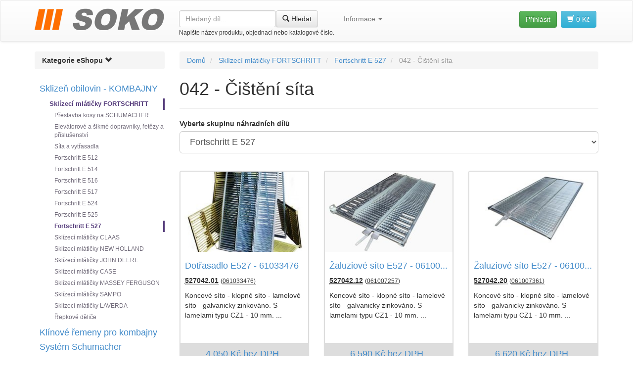

--- FILE ---
content_type: text/html; charset=utf-8
request_url: https://www.soko.cz/cs/sklizeci-mlaticky-fortschritt/fortschritt-e527/cisteni-sita-042/
body_size: 8526
content:





<!DOCTYPE html>
<!--[if lt IE 7]>
<html lang="cs" class="no-js lt-ie9 lt-ie8 lt-ie7"> <![endif]-->
<!--[if IE 7]>
<html lang="cs" class="no-js lt-ie9 lt-ie8"> <![endif]-->
<!--[if IE 8]>
<html lang="cs" class="no-js lt-ie9"> <![endif]-->
<!--[if gt IE 8]><!-->
<html lang="cs" class="no-js"> <!--<![endif]-->

<head>
	<meta charset="utf-8">
	<meta http-equiv="X-UA-Compatible" content="IE=edge,chrome=1">
	<title>042 - Čištění síta | SOKO</title>
	<meta name="description"
		  content="
	
		
	
">
	<meta name="msvalidate.01" content="A596386213198B68F9E7DD6875F98F5A"/>

	<meta name="viewport" content="width=device-width">

	<link rel="shortcut icon" href="/static/favicon.ico" type="image/x-icon"/>
	<link rel="apple-touch-icon" href="/static/apple-touch-icon.png"/>
	<link rel="apple-touch-icon" sizes="57x57" href="/static/apple-touch-icon-57x57.png"/>
	<link rel="apple-touch-icon" sizes="72x72" href="/static/apple-touch-icon-72x72.png"/>
	<link rel="apple-touch-icon" sizes="76x76" href="/static/apple-touch-icon-76x76.png"/>
	<link rel="apple-touch-icon" sizes="114x114" href="/static/apple-touch-icon-114x114.png"/>
	<link rel="apple-touch-icon" sizes="120x120" href="/static/apple-touch-icon-120x120.png"/>
	<link rel="apple-touch-icon" sizes="144x144" href="/static/apple-touch-icon-144x144.png"/>
	<link rel="apple-touch-icon" sizes="152x152" href="/static/apple-touch-icon-152x152.png"/>

	<link href="/static/css/base_top.css" rel="stylesheet" type="text/css" />

	

	<script src="/static/js/vendor/modernizr-2.6.2-respond-1.1.0.min.js"></script>

</head>
<body>
<!--[if lt IE 7]>
	<p class="chromeframe">Používáte <strong>zastaralý</strong> prohlížeč. <a href="http://browsehappy.com/" rel="nofollow">Nainstalujte
		si prosím novější verzi</a> nebo si <a href="http://www.google.com/chromeframe/?redirect=true" rel="nofollow">aktivujte
		Google Chrome rámec</a> pro zlepšení zážitku z prohlížení internetových stránek.</p>
	<![endif]-->


	
	

	
		
	
		
	
		
	




	
	<nav class="navbar navbar-default ver" role="navigation">
		<div class="container">
			<div class="navbar-header">
				
				<button type="button" class="navbar-toggle" data-toggle="collapse"
						data-target="#bs-example-navbar-collapse-1">
					<span class="sr-only">Menu</span>
					<span class="icon-bar"></span>
					<span class="icon-bar"></span>
					<span class="icon-bar"></span>
				</button>
				

				<a class="navbar-brand logo-nav" href="/">
					<img src="/static/img/logo.png" alt="Logo SOKO">
				</a>
			</div>

			<div class="collapse navbar-collapse" id="bs-example-navbar-collapse-1">
				
				
					


<form  action="/search/" class="navbar-form navbar-left navbar-search" method="get" ><div id="div_id_q" class="form-group"><label for="id_q" class="control-label ">
				Hledat
			</label><div class="controls "><input class="textinput textInput form-control" id="id_q" name="q" placeholder="Hledaný díl..." type="text" /> </div></div><button type="submit" class="btn btn-default"><i class="glyphicon glyphicon-search"></i>
				Hledat
</button> <br><small>Napište název produktu, objednací nebo katalogové číslo.</small></form>

				

				<ul class="nav navbar-nav">
					<li class="dropdown">
						<a href="#" class="dropdown-toggle" data-toggle="dropdown">
							Informace
							<b class="caret"></b>
						</a>
						<ul class="dropdown-menu">
							<li><a href="/cs/kontakt">Kontakt</a></li>
							<li><a href="/cs/dobirka">Způsoby doručení</a></li>
							<li><a href="/cs/obchodni-podminky">Obchodní podmínky</a></li>
							<li><a href="/cs/pdf-catalogs">PDF katalogy náhradních dílů</a></li>
						</ul>
					</li>
				</ul>

				<ul class="nav navbar-nav navbar-right">
					
					
						<li class="visible-lg">
							<a href="/accounts/login/" rel="nofollow">
								<span class="btn btn-success">Přihlásit</span>
							</a>
						</li>
					
					

					
					<li>
						
<a href="/cart/">
	<span class="btn btn-info">
		<i class="glyphicon glyphicon-shopping-cart"></i>
		
			0 Kč
		
	</span>
</a>

					</li>
					
				</ul>
			</div>
		</div>
	</nav>
	

	<div class="container">
		<div class="row">
			
				<div class="col-md-3">
					
						
						

<ul class="breadcrumb">
	<li><strong>Kategorie eShopu</strong> <i class="glyphicon glyphicon-chevron-down"></i></li>
</ul>

<div class="bs-sidebar hidden-print">
	<ul class="nav nav-list">
		
			
				<li>
					<h4 class="tree-toggler nav-header" style="margin-left: 10px;">
						<a href="#">Sklizeň obilovin - KOMBAJNY</a>
					</h4>
					
					


			
				
					
						<ul class="nav nav-list tree" style="display: none;">
							<li class="active">
					

					<a href="/cs/sklizeci-mlaticky-fortschritt/">
						Sklízecí mlátičky FORTSCHRITT
						
					</a>

					
				
			
				
					
						<ul class="nav nav-list tree">
							<li class="">
					

					<a href="/cs/sklizeci-mlaticky-fortschritt/prestavba-kosy-na-schumacher/">
						Přestavba kosy na SCHUMACHER
						
					</a>

					
				
			
				
					
						</li>
						<li class="">
					

					<a href="/cs/sklizeci-mlaticky-fortschritt/elevatorove-sikme-dopravniky-retezy-prislusenstvi/">
						Elevátorové a šikmé dopravníky, řetězy a příslušenství
						
					</a>

					
				
			
				
					
						</li>
						<li class="">
					

					<a href="/cs/sklizeci-mlaticky-fortschritt/sita-vytrasadla/">
						Síta a vytřasadla
						
					</a>

					
				
			
				
					
						</li>
						<li class="">
					

					<a href="/cs/sklizeci-mlaticky-fortschritt/fortschritt-e512/">
						Fortschritt E 512
						
					</a>

					
				
			
				
					
						</li>
						<li class="">
					

					<a href="/cs/sklizeci-mlaticky-fortschritt/fortschritt-e514/">
						Fortschritt E 514
						
					</a>

					
				
			
				
					
						</li>
						<li class="">
					

					<a href="/cs/sklizeci-mlaticky-fortschritt/fortschritt-e516/">
						Fortschritt E 516
						
					</a>

					
				
			
				
					
						</li>
						<li class="">
					

					<a href="/cs/sklizeci-mlaticky-fortschritt/fortschritt-e517/">
						Fortschritt E 517
						
					</a>

					
				
			
				
					
						</li>
						<li class="">
					

					<a href="/cs/sklizeci-mlaticky-fortschritt/fortschritt-e524/">
						Fortschritt E 524
						
					</a>

					
				
			
				
					
						</li>
						<li class="">
					

					<a href="/cs/sklizeci-mlaticky-fortschritt/fortschritt-e525/">
						Fortschritt E 525
						
					</a>

					
				
			
				
					
						</li>
						<li class="active">
					

					<a href="/cs/sklizeci-mlaticky-fortschritt/fortschritt-e527/">
						Fortschritt E 527
						
					</a>

					
				
			
				
			
				
			
				
			
				
			
				
			
				
			
				
			
				
			
				
			
				
			
				
			
				
			
				
			
				
			
				
			
				
			
				
			
				
			
				
			
				
			
				
			
				
			
				
			
				
			
				
			
				
			
				
			
				
			
				
			
				
			
				
			
				
			
				
			
				
			
				
			
				
			
				
			
				
			
				
			
				
			
				
			
				
			
				
			
				
			
				
			
				
			
				
			
				
			
				
			
				
			
				
			
				
			
				
			
				
			
				
			
				
			
				
			
				
			
				
			
				
			
				
			
				
			
				
			
				
			
				
			
				
			
				
			
				
			
				
			
				
			
				
			
				
			
				
			
				
			
				
			
				
			
				
			
				
			
				
			
				
			
				
			
				
			
				
			
				
			
				
			
				
			
				
			
				
			
				
			
				
			
				
			
				
			
				
			
				
			
				
			
				
			
				
			
				
			
				
			
				
			
				
			
				
			
				
			
				
			
				
			
				
			
				
			
				
			
				
			
				
			
				
			
				
			
				
			
				
			
				
			
				
			
				
			
				
			
				
			
				
			
				
			
				
			
				
			
				
			
				
			
				
					
						</li>
						<li class="">
					

					<a href="/cs/sklizeci-mlaticky-claas/">
						Sklízecí mlátičky CLAAS
						
					</a>

					
				
			
				
					
						</li>
						<li class="">
					

					<a href="/cs/sklizeci-mlaticky-new-holland/">
						Sklízecí mlátičky NEW HOLLAND
						
					</a>

					
				
			
				
					
						</li>
						<li class="">
					

					<a href="/cs/sklizeci-mlaticky-john-deere/">
						Sklízecí mlátičky JOHN DEERE
						
					</a>

					
				
			
				
					
						</li>
						<li class="">
					

					<a href="/cs/CASE/">
						Sklízecí mlátičky CASE
						
					</a>

					
				
			
				
					
						</li>
						<li class="">
					

					<a href="/cs/sklizeci-mlaticky-massey-ferguson/">
						Sklízecí mlátičky MASSEY FERGUSON
						
					</a>

					
				
			
				
					
						</li>
						<li class="">
					

					<a href="/cs/sklizeci-mlaticky-sampo/">
						Sklízecí mlátičky SAMPO
						
					</a>

					
				
			
				
					
						</li>
						<li class="">
					

					<a href="/cs/sklizeci-mlaticky-laverda/">
						Sklízecí mlátičky LAVERDA
						
					</a>

					
				
			
				
					
						</li>
						<li class="">
					

					<a href="/cs/repkove-delice/">
						Řepkové děliče
						
					</a>

					
						</li></ul>
					
				
			

		
			
				<li>
					<h4 class="tree-toggler nav-header" style="margin-left: 10px;">
						<a href="#">Klínové řemeny pro kombajny</a>
					</h4>
					
					


			
				
					
						<ul class="nav nav-list tree" style="display: none;">
							<li class="">
					

					<a href="/cs/zemedelske-pro-fortschritt-rubena-tagex/">
						Zemědělské klínové řemeny pro FORTSCHRITT - RUBENA, TAGEX
						
					</a>

					
				
			
				
					
						</li>
						<li class="">
					

					<a href="/cs/zemedelske-klinove-remeny-pro-claas-tagex-optibelt/">
						Zemědělské klínové řemeny pro CLAAS - TAGEX, OPTIBELT
						
					</a>

					
				
			
				
					
						</li>
						<li class="">
					

					<a href="/cs/zemedelske-klinove-remeny-pro-new-holland-tagex/">
						Zemědělské klínové řemeny pro NEW HOLLAND - TAGEX
						
					</a>

					
						</li></ul>
					
				
			

		
			
				<li>
					<h4 class="tree-toggler nav-header" style="margin-left: 10px;">
						<a href="#">Systém Schumacher</a>
					</h4>
					
					


			
				
					
						<ul class="nav nav-list tree" style="display: none;">
							<li class="">
					

					<a href="/cs/kosy-schumacher/">
						Kosy Schumacher
						
					</a>

					
				
			
				
					
						</li>
						<li class="">
					

					<a href="/cs/zabky-prsty/">
						Žabky, prsty
						
					</a>

					
				
			
				
					
						</li>
						<li class="">
					

					<a href="/cs/zvedaky/">
						Zvedáky
						
					</a>

					
				
			
				
					
						</li>
						<li class="">
					

					<a href="/cs/vodici-listy/">
						Vodící lišty
						
					</a>

					
				
			
				
					
						</li>
						<li class="">
					

					<a href="/cs/prevodovky-hlavy-kos/">
						Převodovky, hlavy kos
						
					</a>

					
						</li></ul>
					
				
			

		
			
				<li>
					<h4 class="tree-toggler nav-header" style="margin-left: 10px;">
						<a href="#">Rozmetadla chlévské mrvy</a>
					</h4>
					
					


			
				
					
						<ul class="nav nav-list tree" style="display: none;">
							<li class="">
					

					<a href="/cs/rozmetadla-chlevske-mrvy/">
						Rozmetadla Agrostroj Pelhřimov
						
					</a>

					
				
			
				
					
						</li>
						<li class="">
					

					<a href="/cs/rozmetadla-annaburger/">
						Rozmetadla Annaburger
						
					</a>

					
				
			
				
					
						</li>
						<li class="">
					

					<a href="/cs/rozmetadlo-fortschritt/">
						Rozmetadlo Fortschritt
						
					</a>

					
						</li></ul>
					
				
			

		
			
				<li>
					<h4 class="tree-toggler nav-header" style="margin-left: 10px;">
						<a href="#">Zpracování půdy - pluhy</a>
					</h4>
					
					


			
				
					
						<ul class="nav nav-list tree" style="display: none;">
							<li class="">
					

					<a href="/cs/ostri-dlata/">
						Ostří a dláta
						
					</a>

					
				
			
				
					
						</li>
						<li class="">
					

					<a href="/cs/odhrnovacky-vymenne-dily/">
						Odhrnovačky a výměnné díly
						
					</a>

					
				
			
				
					
						</li>
						<li class="">
					

					<a href="/cs/dily-predradlicek/">
						Díly předradliček
						
					</a>

					
				
			
				
					
						</li>
						<li class="">
					

					<a href="/cs/plazy-patky-plazu/">
						Plazy a patky plazů
						
					</a>

					
				
			
				
					
						</li>
						<li class="">
					

					<a href="/cs/spojovaci-material/">
						Pluhové šrouby a matice
						
					</a>

					
				
			
				
					
						</li>
						<li class="">
					

					<a href="/cs/pluhy-ross-roudnice/">
						Pluhy Ross Roudnice
						
					</a>

					
				
			
				
					
						</li>
						<li class="">
					

					<a href="/cs/agrozet-roudnice/">
						Agrozet Roudnice
						
					</a>

					
				
			
				
					
						</li>
						<li class="">
					

					<a href="/cs/pluhy-fortschritt/">
						Pluhy Fortschritt
						
					</a>

					
						</li></ul>
					
				
			

		
			
				<li>
					<h4 class="tree-toggler nav-header" style="margin-left: 10px;">
						<a href="#">Příprava půdy</a>
					</h4>
					
					


			
				
					
						<ul class="nav nav-list tree" style="display: none;">
							<li class="">
					

					<a href="/cs/hrebove-brany/">
						Hřebové brány
						
					</a>

					
				
			
				
					
						</li>
						<li class="">
					

					<a href="/cs/rotacni-brany/">
						Rotační brány
						
					</a>

					
				
			
				
					
						</li>
						<li class="">
					

					<a href="/cs/diskove-brany/">
						Diskové brány
						
					</a>

					
				
			
				
					
						</li>
						<li class="">
					

					<a href="/cs/kultivatorova-pera-radlicky/">
						Kultivátorová pera a radličky
						
					</a>

					
				
			
				
					
						</li>
						<li class="">
					

					<a href="/cs/pechovaci-kola-cambridge/">
						Pěchovací kola CAMBRIDGE
						
					</a>

					
						</li></ul>
					
				
			

		
			
				<li>
					<h4 class="tree-toggler nav-header" style="margin-left: 10px;">
						<a href="#">Sklizeň píce</a>
					</h4>
					
					


			
				
					
						<ul class="nav nav-list tree" style="display: none;">
							<li class="">
					

					<a href="/cs/obracec-pruziny-obracece/">
						Obraceč - pružiny obraceče
						
					</a>

					
				
			
				
					
						</li>
						<li class="">
					

					<a href="/cs/shrnovac-pruziny-shrnovace/">
						Shrnovač - pružiny shrnovače
						
					</a>

					
				
			
				
					
						</li>
						<li class="">
					

					<a href="/cs/sberaci-vozy-pruziny/">
						Sběrací vozy - pružiny
						
					</a>

					
				
			
				
					
						</li>
						<li class="">
					

					<a href="/cs/drzaky-pruzin/">
						Držáky pružin
						
					</a>

					
				
			
				
					
						</li>
						<li class="">
					

					<a href="/cs/noze-sekacek/">
						Nože sekaček
						
					</a>

					
				
			
				
					
						</li>
						<li class="">
					

					<a href="/cs/drzaky-srouby-nozu-diskovych-sekacek/">
						Držáky a šrouby nožů diskových sekaček
						
					</a>

					
				
			
				
					
						</li>
						<li class="">
					

					<a href="/cs/drzaky-srouby-nozu-bubnovych-sekacek/">
						Držáky a šrouby nožů bubnov. sekaček
						
					</a>

					
				
			
				
					
						</li>
						<li class="">
					

					<a href="/cs/disky-splazy-prislusenstvi/">
						Disky, splazy a příslušenství
						
					</a>

					
				
			
				
					
						</li>
						<li class="">
					

					<a href="/cs/talire-bubny-bubnovych-sekacek/">
						Talíře a bubny bubnových sekaček
						
					</a>

					
				
			
				
					
						</li>
						<li class="">
					

					<a href="/cs/dily-pohonu-pouzdra-pruziny/">
						Díly pohonu, pouzdra a pružiny
						
					</a>

					
				
			
				
					
						</li>
						<li class="">
					

					<a href="/cs/sady-klinovych-remenu-ochranne-plachty/">
						Sady klínových řemenů a ochranné plachty
						
					</a>

					
						</li></ul>
					
				
			

		
			
				<li>
					<h4 class="tree-toggler nav-header" style="margin-left: 10px;">
						<a href="#">Sběrací návěsy</a>
					</h4>
					
					


			
				
					
						<ul class="nav nav-list tree" style="display: none;">
							<li class="">
					

					<a href="/cs/sberaci-navesy/">
						Sběrací návěsy
						
					</a>

					
						</li></ul>
					
				
			

		
			
				<li>
					<h4 class="tree-toggler nav-header" style="margin-left: 10px;">
						<a href="#">Rotační žací stroje</a>
					</h4>
					
					


			
				
					
						<ul class="nav nav-list tree" style="display: none;">
							<li class="">
					

					<a href="/cs/rotacni-zaci-stroje/">
						Rotační žací stroje ŽTR
						
					</a>

					
				
			
				
					
						</li>
						<li class="">
					

					<a href="/cs/rotacni-zaci-stroj-diskovy/">
						Rotační žací stroj diskový
						
					</a>

					
						</li></ul>
					
				
			

		
			
				<li>
					<h4 class="tree-toggler nav-header" style="margin-left: 10px;">
						<a href="#">Motorový žací stroj</a>
					</h4>
					
					


			
				
					
						<ul class="nav nav-list tree" style="display: none;">
							<li class="">
					

					<a href="/cs/motorovy-zaci-stroj-mf-70/">
						Motorový žací stroj MF 70
						
					</a>

					
				
			
				
					
						</li>
						<li class="">
					

					<a href="/cs/obracec-shrnovac-picnin-so-160/">
						Obraceč a shrnovač pícnin SO-160
						
					</a>

					
				
			
				
					
						</li>
						<li class="">
					

					<a href="/cs/obracec-shrnovac-sp4-066/">
						Obraceč a shrnovač SP4-066
						
					</a>

					
						</li></ul>
					
				
			

		
			
				<li>
					<h4 class="tree-toggler nav-header" style="margin-left: 10px;">
						<a href="#">Traktory</a>
					</h4>
					
					


			
				
					
						<ul class="nav nav-list tree" style="display: none;">
							<li class="">
					

					<a href="/cs/fortschritt-zt-300/">
						Fortschritt ZT 300, ZT 303, ZT 304
						
					</a>

					
						</li></ul>
					
				
			

		
			
				<li>
					<h4 class="tree-toggler nav-header" style="margin-left: 10px;">
						<a href="#">Vysokotlaké lisy</a>
					</h4>
					
					


			
				
					
						<ul class="nav nav-list tree" style="display: none;">
							<li class="">
					

					<a href="/cs/dily-vysokotlakych-lisu-rasspe-claas-bautz-new-hol/">
						Díly vysokotlakých lisů Rasspe, Claas, Bautz, New Holand, Welger
						
					</a>

					
				
			
				
					
						</li>
						<li class="">
					

					<a href="/cs/vysokotlake-lisy/">
						Vysokotlaké lisy Fortschritt
						
					</a>

					
						</li></ul>
					
				
			

		
			
				<li>
					<h4 class="tree-toggler nav-header" style="margin-left: 10px;">
						<a href="#">Řezačky, mačkače</a>
					</h4>
					
					


			
				
					
						<ul class="nav nav-list tree" style="display: none;">
							<li class="">
					

					<a href="/cs/sklizeci-rezacky-krone-kemper-pottinger-claas-john/">
						Sklízecí řezačky Krone, Kemper, Pöttinger, Claas, John Deere, apod.
						
					</a>

					
				
			
				
					
						</li>
						<li class="">
					

					<a href="/cs/rezacka-fortschritt/">
						Řezačka Fortschritt
						
					</a>

					
				
			
				
					
						</li>
						<li class="">
					

					<a href="/cs/rezacka-agrostroj-pelhrimov/">
						Řezačka Agrostroj Pelhřimov
						
					</a>

					
				
			
				
					
						</li>
						<li class="">
					

					<a href="/cs/mackace-fortschritt/">
						Mačkače Fortschritt
						
					</a>

					
						</li></ul>
					
				
			

		
			
				<li>
					<h4 class="tree-toggler nav-header" style="margin-left: 10px;">
						<a href="#">Žaluziová síta </a>
					</h4>
					
					


			
				
					
						<ul class="nav nav-list tree" style="display: none;">
							<li class="">
					

					<a href="/cs/zaluziova-sita/">
						Žaluziová síta
						
					</a>

					
						</li></ul>
					
				
			

		
			
				<li>
					<h4 class="tree-toggler nav-header" style="margin-left: 10px;">
						<a href="#">Osvětlení pro zemědělskou techniku</a>
					</h4>
					
					


			
				
					
						<ul class="nav nav-list tree" style="display: none;">
							<li class="">
					

					<a href="/cs/led-pracovni-svetlomety/">
						Světlomety, majáky a příslušenství
						
					</a>

					
						</li></ul>
					
				
			

		
			
				<li>
					<h4 class="tree-toggler nav-header" style="margin-left: 10px;">
						<a href="#">Dopravní technika</a>
					</h4>
					
					


			
				
					
						<ul class="nav nav-list tree" style="display: none;">
							<li class="">
					

					<a href="/cs/privesy/">
						Přívěsy
						
					</a>

					
						</li></ul>
					
				
			

		
			
				<li>
					<h4 class="tree-toggler nav-header" style="margin-left: 10px;">
						<a href="#">Ložiska</a>
					</h4>
					
					


			
				
					
						<ul class="nav nav-list tree" style="display: none;">
							<li class="">
					

					<a href="/cs/loziska/">
						Ložiska
						
					</a>

					
						</li></ul>
					
				
			

		
	</ul>
</div>

					
					<br>
					
						<div class="well well-lg visible-lg">
							<address>
								<h3>Kontakt</h3>
								<strong><i>III</i> SOKO s.r.o.</strong><br>
								<small><strong>Zemědělské náhradní díly</strong></small><br>
								<small>Agriculture spare parts</small><br><br>
								Zlínská 1229, Vizovice (ČR)<br>
								Email: <a href="mailto:soko@volny.cz">soko@volny.cz</a><br><br>
								<abbr title="Telefonické objednávky-sklad"><span
										class="glyphicon glyphicon-earphone"></span></abbr> (+420) 577 452 276<br>
								<abbr title="Telefonické objednávky-sklad"><span
										class="glyphicon glyphicon-earphone"></span></abbr> (+420) 604 974 244<br>
								<abbr title="Telefonické objednávky-sklad"><span
										class="glyphicon glyphicon-earphone"></span></abbr> (+420) 733 133 744<br><br>
								<abbr title="Telefonické objednávky-sklad"><span
										class="glyphicon glyphicon-earphone"></span></abbr> (+420) 737 268 235 (English)<br>
								<abbr title="Telefonické objednávky-sklad"><span
										class="glyphicon glyphicon-earphone"></span></abbr> (+420) 603 243 345
								(Русски)<br><br>
								<strong>FAX</strong>: (+420) 577 901 777<br>
							</address>
						</div>
					
				</div>
			


			<div class="col-md-9">
				
				<ul class="breadcrumb">
    
        <li>
            
                <a href="/cs/">
		Domů
	</a>
            
        </li>
    
        <li>
            
                <a href="/cs/sklizeci-mlaticky-fortschritt/">Sklízecí mlátičky FORTSCHRITT</a>
            
        </li>
    
        <li>
            
                <a href="/cs/sklizeci-mlaticky-fortschritt/fortschritt-e527/">Fortschritt E 527</a>
            
        </li>
    
        <li class="active">
            
                042 - Čištění síta
            
        </li>
    
</ul>

				

				

				
					
				

				
	<h1>042 - Čištění síta</h1>

	
		

		
	


	
		
			
	<hr/>
	<div class="form-group form-group-lg">
		<label for="disabledSelect">Vyberte skupinu náhradních dílů</label>
		<select class="form-control input-lg" id="menu-spec">
			
			
				
					<option value="/cs/sklizeci-mlaticky-fortschritt/fortschritt-e527/"
							>
						Fortschritt E 527
					</option>
				
			
				
					<option value="/cs/sklizeci-mlaticky-fortschritt/fortschritt-e527/001b-zlab-prstova-tyc-nuz-hls/">
						001/b - Žlab, Prstová tyč, Nůž - HLS 
						
					</option>
				
			
				
					<option value="/cs/sklizeci-mlaticky-fortschritt/fortschritt-e527/prstova-lista-001/">
						001 - Žlab, Prstová tyč, Nůž
						
					</option>
				
			
				
					<option value="/cs/sklizeci-mlaticky-fortschritt/fortschritt-e527/pohon-nozu-002b/">
						002b - Pohon nožů - HLS
						
					</option>
				
			
				
					<option value="/cs/sklizeci-mlaticky-fortschritt/fortschritt-e527/pohon-kosy-002/">
						002 - Pohon kosy
						
					</option>
				
			
				
					<option value="/cs/sklizeci-mlaticky-fortschritt/fortschritt-e527/dopravni-snek-003/">
						003 - Dopravní šnek
						
					</option>
				
			
				
					<option value="/cs/sklizeci-mlaticky-fortschritt/fortschritt-e527/pohon-variator-004/">
						004 - Pohon - variátor
						
					</option>
				
			
				
					<option value="/cs/sklizeci-mlaticky-fortschritt/fortschritt-e527/prihanec-005/">
						005 - Přihaněč
						
					</option>
				
			
				
					<option value="/cs/sklizeci-mlaticky-fortschritt/fortschritt-e527/drzak-prihanece-006/">
						006 - Držák přiháněče
						
					</option>
				
			
				
			
				
			
				
					<option value="/cs/sklizeci-mlaticky-fortschritt/fortschritt-e527/delice-stebel-009/">
						009 - Děliče stébel
						
					</option>
				
			
				
			
				
					<option value="/cs/sklizeci-mlaticky-fortschritt/fortschritt-e527/vyrovnani-vahy-011/">
						011 - Vyrovnání váhy
						
					</option>
				
			
				
					<option value="/cs/sklizeci-mlaticky-fortschritt/fortschritt-e527/pohon-sachty-012/">
						012 - Pohon šachty
						
					</option>
				
			
				
					<option value="/cs/sklizeci-mlaticky-fortschritt/fortschritt-e527/poho-013/">
						013 - Pohon
						
					</option>
				
			
				
					<option value="/cs/sklizeci-mlaticky-fortschritt/fortschritt-e527/reverzka-zaciho-stolu-014/">
						014 - Reverzka žacího stolu
						
					</option>
				
			
				
			
				
					<option value="/cs/sklizeci-mlaticky-fortschritt/fortschritt-e527/mlatici-buben-031/">
						031 - Mlátící buben
						
					</option>
				
			
				
					<option value="/cs/sklizeci-mlaticky-fortschritt/fortschritt-e527/mlatici-kos-s-prestavenim-032/">
						032 - Mlátící koš s přestavením
						
					</option>
				
			
				
			
				
			
				
			
				
					<option value="/cs/sklizeci-mlaticky-fortschritt/fortschritt-e527/vytrasadlo-036/">
						036 - Vytřasadlo
						
					</option>
				
			
				
					<option value="/cs/sklizeci-mlaticky-fortschritt/fortschritt-e527/pohon-cisteni-041/">
						041 - Pohon čištění
						
					</option>
				
			
				
					<option value="/cs/sklizeci-mlaticky-fortschritt/fortschritt-e527/cisteni-sita-042/">
						042 - Čištění síta
						
					</option>
				
			
				
					<option value="/cs/sklizeci-mlaticky-fortschritt/fortschritt-e527/sita-043/">
						043 - Stupňovité dno
						
					</option>
				
			
				
					<option value="/cs/sklizeci-mlaticky-fortschritt/fortschritt-e527/pohon-cisteni-044/">
						044 - Pohon čištění
						
					</option>
				
			
				
					<option value="/cs/sklizeci-mlaticky-fortschritt/fortschritt-e527/hridel-ventilatoru-045/">
						045 - Hřídel ventilátoru
						
					</option>
				
			
				
			
				
					<option value="/cs/sklizeci-mlaticky-fortschritt/fortschritt-e527/zrnovy-klaskovy-snek-047/">
						047 - Zrnový a kláskový šnek
						
					</option>
				
			
				
					<option value="/cs/sklizeci-mlaticky-fortschritt/fortschritt-e527/klaskovy-dopravnik-048/">
						048 - Kláskový dopravník
						
					</option>
				
			
				
					<option value="/cs/sklizeci-mlaticky-fortschritt/fortschritt-e527/plnici-horni-klaskovy-snek-dopravniku-049/">
						049 - Plnící horní kláskový šnek dopravníku
						
					</option>
				
			
				
					<option value="/cs/sklizeci-mlaticky-fortschritt/fortschritt-e527/zrnovy-dopravnik-050/">
						050 - Zrnový dopravník
						
					</option>
				
			
				
					<option value="/cs/sklizeci-mlaticky-fortschritt/fortschritt-e527/zasobnik-zrna-051/">
						051 - Zásobník zrna
						
					</option>
				
			
				
					<option value="/cs/sklizeci-mlaticky-fortschritt/fortschritt-e527/plnici-snek-052/">
						052 - Plnící šnek
						
					</option>
				
			
				
			
				
			
				
					<option value="/cs/sklizeci-mlaticky-fortschritt/fortschritt-e527/vyprazdnovaci-snek-055/">
						055 - Vyprazdňovací šnek
						
					</option>
				
			
				
			
				
					<option value="/cs/sklizeci-mlaticky-fortschritt/fortschritt-e527/odmitaci-buben-variator-071/">
						071 - Odmítací buben, variátor
						
					</option>
				
			
				
			
				
			
				
					<option value="/cs/sklizeci-mlaticky-fortschritt/fortschritt-e527/zaci-spojka-075/">
						075 - Žací spojka
						
					</option>
				
			
				
					<option value="/cs/sklizeci-mlaticky-fortschritt/fortschritt-e527/spojka-mlaticiho-ustroji-076/">
						076 - Spojka mlátícího ústrojí
						
					</option>
				
			
				
			
				
					<option value="/cs/sklizeci-mlaticky-fortschritt/fortschritt-e527/rizeni-mlaticiho-bubnu-078/">
						078 - Řízení mlátícího bubnu
						
					</option>
				
			
				
					<option value="/cs/sklizeci-mlaticky-fortschritt/fortschritt-e527/rizeni-ventilatoru-079/">
						079 - Řízení ventilátoru
						
					</option>
				
			
				
					<option value="/cs/sklizeci-mlaticky-fortschritt/fortschritt-e527/remenove-napinani-kladky-vlevo-080/">
						080 - Řemenové napínání kladky, vlevo
						
					</option>
				
			
				
					<option value="/cs/sklizeci-mlaticky-fortschritt/fortschritt-e527/chladici-zarizeni-081/">
						081 - Řemenové napínání kladky, vpravo
						
					</option>
				
			
				
					<option value="/cs/sklizeci-mlaticky-fortschritt/fortschritt-e527/sekaci-vlozeny-hridel-084/">
						084 - Sekací vložený hřídel
						
					</option>
				
			
				
					<option value="/cs/sklizeci-mlaticky-fortschritt/fortschritt-e527/vykladaci-snekova-hridel-085/">
						085 - Vykládací šneková hřídel
						
					</option>
				
			
				
					<option value="/cs/sklizeci-mlaticky-fortschritt/fortschritt-e527/valec-vlozeneho-hridele-086/">
						086 - Válec vloženého hřídele
						
					</option>
				
			
				
			
				
					<option value="/cs/sklizeci-mlaticky-fortschritt/fortschritt-e527/ram-montazni-dily-093/">
						093 - Rám, montážní díly
						
					</option>
				
			
				
			
				
			
				
			
				
					<option value="/cs/sklizeci-mlaticky-fortschritt/fortschritt-e527/097-ridici-naprava/">
						097 - Řídící náprava
						
					</option>
				
			
				
					<option value="/cs/sklizeci-mlaticky-fortschritt/fortschritt-e527/098-rizeni-napravy/">
						098 - Řízení nápravy
						
					</option>
				
			
				
			
				
			
				
			
				
			
				
			
				
			
				
			
				
			
				
			
				
			
				
			
				
			
				
			
				
			
				
			
				
			
				
			
				
			
				
			
				
					<option value="/cs/sklizeci-mlaticky-fortschritt/fortschritt-e527/hydraulicky-pohon-hyfa-pumpa-s-142/">
						142 - Pohonný systém, Hyfa-čerpadlo
						
					</option>
				
			
				
			
				
			
				
			
				
			
				
			
				
			
				
			
				
			
				
					<option value="/cs/sklizeci-mlaticky-fortschritt/fortschritt-e527/157-158-159-elektricke-zarizeni-ovladaci-konzole-i/">
						157, 158, 159 - Elektrické zařízení, ovládací konzole I, II, III
						
					</option>
				
			
				
			
				
			
				
			
				
			
				
			
				
					<option value="/cs/sklizeci-mlaticky-fortschritt/fortschritt-e527/kuzelovy-prevod-snek-plneni-zasobniku-zrna-179/">
						179 - Kuželový převod - šnek plnění zásobníku zrna
						
					</option>
				
			
				
			
				
					<option value="/cs/sklizeci-mlaticky-fortschritt/fortschritt-e527/drtic-181/">
						181 - Kuželový převod - stoupací šnek nahoře
						
					</option>
				
			
				
					<option value="/cs/sklizeci-mlaticky-fortschritt/fortschritt-e527/prevodovka-mlaticiho-ustroji-182/">
						182 - Převodovka mlátícího ústrojí
						
					</option>
				
			
				
					<option value="/cs/sklizeci-mlaticky-fortschritt/fortschritt-e527/183-prevodovka-s-kuzelovym-kolem-zasobnik-zrna/">
						183 - Převodovka s kuželovým kolem, zásobník zrna
						
					</option>
				
			
				
			
				
			
				
			
				
			
				
			
				
			
				
			
				
			
				
			
				
			
				
					<option value="/cs/sklizeci-mlaticky-fortschritt/fortschritt-e527/nosic-motoru-218/">
						218 - Nosič motoru
						
					</option>
				
			
				
					<option value="/cs/sklizeci-mlaticky-fortschritt/fortschritt-e527/separator-pohonu-bubnu-219/">
						219 - Separátor pohonu bubnu
						
					</option>
				
			
				
			
				
			
				
					<option value="/cs/sklizeci-mlaticky-fortschritt/fortschritt-e527/222-oddelovaci-buben/">
						222 - Oddělovací buben
						
					</option>
				
			
				
			
				
			
				
			
				
			
				
			
				
			
				
					<option value="/cs/sklizeci-mlaticky-fortschritt/fortschritt-e527/separator-pohonu-bubnu-239/">
						239 - Separátor pohonu bubnu
						
					</option>
				
			
				
			
				
			
				
					<option value="/cs/sklizeci-mlaticky-fortschritt/fortschritt-e527/242-oddelovac/">
						242 - Oddělovač
						
					</option>
				
			
				
			
				
			
		</select>
	</div>
	<br/>


		

		<div class="row">
			
				
<div class="col-sm-6 col-md-4 ">
	<div class="thumbnail">
		<a href="/cs/sklizeci-mlaticky-fortschritt/fortschritt-e527/dotrasadlo-6158">
			<img src="
					/media/product_photo_images/t/sita_kompl_121.jpg.260x163_q85_crop-smart.jpg"
				 alt="Dotřasadlo E527 - 61033476" class="img-responsive"></a>

		<div class="caption">
			<h4><a href="/cs/sklizeci-mlaticky-fortschritt/fortschritt-e527/dotrasadlo-6158">Dotřasadlo E527 - 61033476</a></h4>

			<p>
				<strong><abbr title="Objednací číslo">527042.01</abbr></strong>
				<small>(<abbr title="Katalogové číslo">061033476)</abbr></small>
				
				
				
			</p>

			<p>Koncov&eacute; s&iacute;to - klopn&eacute; s&iacute;to - lamelov&eacute; s&iacute;to - galvanicky zinkov&aacute;no. S lamelami typu CZ1 - 10 mm. ...</p>
		</div>

		<div class="price">
			<a href="/cs/sklizeci-mlaticky-fortschritt/fortschritt-e527/dotrasadlo-6158">
				
					4 050 Kč bez DPH
				
			</a><br/>
			<small>
				4 901 Kč s DPH
			</small>
		</div>
		<div class="clearfix"></div>
	</div>
</div>

			
				
<div class="col-sm-6 col-md-4 ">
	<div class="thumbnail">
		<a href="/cs/sklizeci-mlaticky-fortschritt/fortschritt-e527/zaluziove-sito-nastavitelne-horni-6162">
			<img src="
					/media/product_photo_images/t/sito-52704212.jpg.260x163_q85_crop-smart.jpg"
				 alt="Žaluziové síto E527 - 061007257" class="img-responsive"></a>

		<div class="caption">
			<h4><a href="/cs/sklizeci-mlaticky-fortschritt/fortschritt-e527/zaluziove-sito-nastavitelne-horni-6162">Žaluziové síto E527 - 06100...</a></h4>

			<p>
				<strong><abbr title="Objednací číslo">527042.12</abbr></strong>
				<small>(<abbr title="Katalogové číslo">061007257)</abbr></small>
				
				
				
			</p>

			<p>Koncov&eacute; s&iacute;to - klopn&eacute; s&iacute;to - lamelov&eacute; s&iacute;to - galvanicky zinkov&aacute;no. S lamelami typu CZ1 - 10 mm. ...</p>
		</div>

		<div class="price">
			<a href="/cs/sklizeci-mlaticky-fortschritt/fortschritt-e527/zaluziove-sito-nastavitelne-horni-6162">
				
					6 590 Kč bez DPH
				
			</a><br/>
			<small>
				7 974 Kč s DPH
			</small>
		</div>
		<div class="clearfix"></div>
	</div>
</div>

			
				
<div class="col-sm-6 col-md-4 ">
	<div class="thumbnail">
		<a href="/cs/sklizeci-mlaticky-fortschritt/fortschritt-e527/zaluziove-sito-nastavitelne-spodni-6163">
			<img src="
					/media/product_photo_images/t/061007361-zaluziove-sito-e527-dolni_1.jpg.260x163_q85_crop-smart.jpg"
				 alt="Žaluziové síto E527 - 061007361" class="img-responsive"></a>

		<div class="caption">
			<h4><a href="/cs/sklizeci-mlaticky-fortschritt/fortschritt-e527/zaluziove-sito-nastavitelne-spodni-6163">Žaluziové síto E527 - 06100...</a></h4>

			<p>
				<strong><abbr title="Objednací číslo">527042.20</abbr></strong>
				<small>(<abbr title="Katalogové číslo">061007361)</abbr></small>
				
				
				
			</p>

			<p>Koncov&eacute; s&iacute;to - klopn&eacute; s&iacute;to - lamelov&eacute; s&iacute;to - galvanicky zinkov&aacute;no. S lamelami typu CZ1 - 10 mm. ...</p>
		</div>

		<div class="price">
			<a href="/cs/sklizeci-mlaticky-fortschritt/fortschritt-e527/zaluziove-sito-nastavitelne-spodni-6163">
				
					6 620 Kč bez DPH
				
			</a><br/>
			<small>
				8 010 Kč s DPH
			</small>
		</div>
		<div class="clearfix"></div>
	</div>
</div>

			
				
<div class="col-sm-6 col-md-4 ">
	<div class="thumbnail">
		<a href="/cs/sklizeci-mlaticky-fortschritt/fortschritt-e527/dotrasadlo-6160">
			<img src="
					/media/product_photo_images/t/sita2_104_1_1_1_1.jpg.260x163_q85_crop-smart.jpg"
				 alt="Nastavitelné síto-horní (vnitřní) - zinek" class="img-responsive"></a>

		<div class="caption">
			<h4><a href="/cs/sklizeci-mlaticky-fortschritt/fortschritt-e527/dotrasadlo-6160">Nastavitelné síto-horní (vn...</a></h4>

			<p>
				<strong><abbr title="Objednací číslo">527042.40</abbr></strong>
				<small>(<abbr title="Katalogové číslo">4247057487)</abbr></small>
				
				
				
			</p>

			<p>Žaluziov&eacute; nastaviteln&eacute; s&iacute;to - dotřasadlo pro skl&iacute;zec&iacute; ml&aacute;tičku Fortschritt E 527.&nbsp;Zinkov&aacute;no.&nbsp;Tento d&iacute;l je možn&eacute; použ&iacute;t i u stroje ...</p>
		</div>

		<div class="price">
			<a href="/cs/sklizeci-mlaticky-fortschritt/fortschritt-e527/dotrasadlo-6160">
				
					3 480 Kč bez DPH
				
			</a><br/>
			<small>
				4 211 Kč s DPH
			</small>
		</div>
		<div class="clearfix"></div>
	</div>
</div>

			
				
<div class="col-sm-6 col-md-4 ">
	<div class="thumbnail">
		<a href="/cs/sklizeci-mlaticky-fortschritt/fortschritt-e527/vymenna-klapka-dotrasadla-6165">
			<img src="
					/media/product_photo_images/t/42-41-527_1.jpg.260x163_q85_crop-smart.jpg"
				 alt="Výměnná klapka dotřasadla" class="img-responsive"></a>

		<div class="caption">
			<h4><a href="/cs/sklizeci-mlaticky-fortschritt/fortschritt-e527/vymenna-klapka-dotrasadla-6165">Výměnná klapka dotřasadla</a></h4>

			<p>
				<strong><abbr title="Objednací číslo">527042.41</abbr></strong>
				<small>(<abbr title="Katalogové číslo">4247055322)</abbr></small>
				
					<span class="label label-danger">Vyprodáno</span>
				
				
				
			</p>

			<p>V&yacute;měnn&aacute; klapka dotřasadla pro skl&iacute;zec&iacute; ml&aacute;tičku Fortschritt E 527.</p>
		</div>

		<div class="price">
			<a href="/cs/sklizeci-mlaticky-fortschritt/fortschritt-e527/vymenna-klapka-dotrasadla-6165">
				
					114 Kč bez DPH
				
			</a><br/>
			<small>
				138 Kč s DPH
			</small>
		</div>
		<div class="clearfix"></div>
	</div>
</div>

			
		</div>
	

	


			</div>
		</div>

		
		<div class="footer">
			
				<div class="col-md-6">
					<p>&copy; <a href="http://www.soko.cz">SOKO s.r.o.</a> 2026</p>
				</div>
				<div class="col-md-6 text-right">
					<p>Created by <a href="http://www.bremys.cz">BREMYS</a></p>
				</div>
			
		</div>
		
	</div>



	<script   type="text/javascript" src="/static/js/base_bottom.js" charset="utf-8"></script>

	<script type="text/javascript">
		$(document).ready(function () {
			$('.top').UItoTop();

			$("li.active").parent(".tree").css("display", "block");

			$('h4.tree-toggler').click(function () {
				$(this).parent().children('ul.tree').toggle(300);
			});
		});
	</script>

	<script type="text/javascript">
	$(document).on('change', '#menu-spec', function(event){
		var option_val = $(this).val();
		if (option_val) {
			window.location.assign(option_val);
		}
	});
	</script>

	
	<script type="text/javascript">
		window.$zopim || (function (d, s) {
			var z = $zopim = function (c) {
				z._.push(c)
			}, $ = z.s =
					d.createElement(s), e = d.getElementsByTagName(s)[0];
			z.set = function (o) {
				z.set.
						_.push(o)
			};
			z._ = [];
			z.set._ = [];
			$.async = !0;
			$.setAttribute('charset', 'utf-8');
			$.src = '//v2.zopim.com/?1vvCDKwYs85t8aeXZnBp6OPBRBcKM1Eg';
			z.t = +new Date;
			$.
					type = 'text/javascript';
			e.parentNode.insertBefore($, e)
		})(document, 'script');

		
	</script>
	

	<script type="text/javascript">
		var _gaq = _gaq || [];
		_gaq.push(['_setAccount', 'UA-49769649-1']);
		_gaq.push(['_trackPageview']);
		

		(function () {
			var ga = document.createElement('script');
			ga.type = 'text/javascript';
			ga.async = true;
			ga.src = ('https:' == document.location.protocol ? 'https://' : 'http://') + 'stats.g.doubleclick.net/dc.js';
			var s = document.getElementsByTagName('script')[0];
			s.parentNode.insertBefore(ga, s);
		})();
	</script>


</body>
</html>
